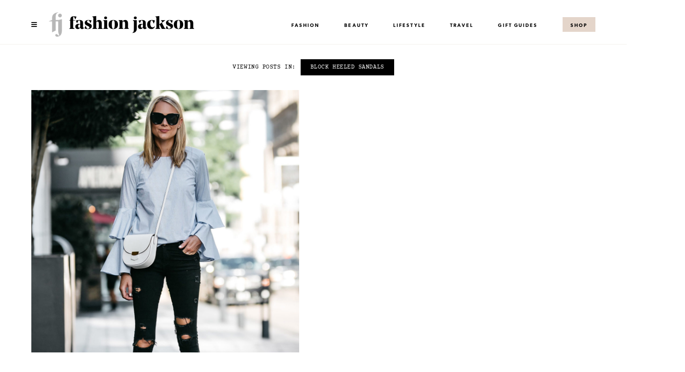

--- FILE ---
content_type: text/html; charset=UTF-8
request_url: https://fashionjackson.com/tag/block-heeled-sandals/
body_size: 17401
content:
<!DOCTYPE html>
<html lang="en-US">
<head>
<meta charset="UTF-8">
<meta name="viewport" content="width=device-width, initial-scale=1">
<link rel="profile" href="http://gmpg.org/xfn/11">
<link rel="pingback" href="https://fashionjackson.com/xmlrpc.php">
    
<link rel="stylesheet" href="https://use.typekit.net/yjl0eev.css">
    
<link rel="stylesheet" href="https://use.fontawesome.com/releases/v5.5.0/css/all.css" integrity="sha384-B4dIYHKNBt8Bc12p+WXckhzcICo0wtJAoU8YZTY5qE0Id1GSseTk6S+L3BlXeVIU" crossorigin="anonymous">

<meta name='robots' content='index, follow, max-image-preview:large, max-snippet:-1, max-video-preview:-1' />

	<!-- This site is optimized with the Yoast SEO plugin v20.9 - https://yoast.com/wordpress/plugins/seo/ -->
	<title>block heeled sandals Blogger -</title>
	<link rel="canonical" href="https://fashionjackson.com/tag/block-heeled-sandals/" />
	<meta property="og:locale" content="en_US" />
	<meta property="og:type" content="article" />
	<meta property="og:title" content="block heeled sandals Blogger -" />
	<meta property="og:url" content="https://fashionjackson.com/tag/block-heeled-sandals/" />
	<meta property="og:site_name" content="Fashion Jackson" />
	<script type="application/ld+json" class="yoast-schema-graph">{"@context":"https://schema.org","@graph":[{"@type":"CollectionPage","@id":"https://fashionjackson.com/tag/block-heeled-sandals/","url":"https://fashionjackson.com/tag/block-heeled-sandals/","name":"block heeled sandals Blogger -","isPartOf":{"@id":"https://fashionjackson.com/#website"},"primaryImageOfPage":{"@id":"https://fashionjackson.com/tag/block-heeled-sandals/#primaryimage"},"image":{"@id":"https://fashionjackson.com/tag/block-heeled-sandals/#primaryimage"},"thumbnailUrl":"https://fashionjackson.com/wp-content/uploads/2017/07/Fashion-Jackson-Nordstrom-Anniversary-Sale-Blue-Bell-Sleeve-Top-Black-Ripped-Skinny-Jeans-Outfit-White-Celine-Trotteur-Crossbody-Black-Heeled-Sandals-3.jpg","breadcrumb":{"@id":"https://fashionjackson.com/tag/block-heeled-sandals/#breadcrumb"},"inLanguage":"en-US"},{"@type":"ImageObject","inLanguage":"en-US","@id":"https://fashionjackson.com/tag/block-heeled-sandals/#primaryimage","url":"https://fashionjackson.com/wp-content/uploads/2017/07/Fashion-Jackson-Nordstrom-Anniversary-Sale-Blue-Bell-Sleeve-Top-Black-Ripped-Skinny-Jeans-Outfit-White-Celine-Trotteur-Crossbody-Black-Heeled-Sandals-3.jpg","contentUrl":"https://fashionjackson.com/wp-content/uploads/2017/07/Fashion-Jackson-Nordstrom-Anniversary-Sale-Blue-Bell-Sleeve-Top-Black-Ripped-Skinny-Jeans-Outfit-White-Celine-Trotteur-Crossbody-Black-Heeled-Sandals-3.jpg","width":1200,"height":1800,"caption":"Blonde Woman Wearing Nordstrom Blue Bell Sleeve Top Black Ripped Skinny Jeans Outfit Celine Trotteur White Crossbody Black Heeled Sandals Fashion Jackson Dallas Blogger Fashion Blogger Street Style"},{"@type":"BreadcrumbList","@id":"https://fashionjackson.com/tag/block-heeled-sandals/#breadcrumb","itemListElement":[{"@type":"ListItem","position":1,"name":"Home","item":"https://fashionjackson.com/"},{"@type":"ListItem","position":2,"name":"block heeled sandals"}]},{"@type":"WebSite","@id":"https://fashionjackson.com/#website","url":"https://fashionjackson.com/","name":"Fashion Jackson","description":"Everyday Effortless Style","potentialAction":[{"@type":"SearchAction","target":{"@type":"EntryPoint","urlTemplate":"https://fashionjackson.com/?s={search_term_string}"},"query-input":"required name=search_term_string"}],"inLanguage":"en-US"}]}</script>
	<!-- / Yoast SEO plugin. -->


<link rel='dns-prefetch' href='//static.klaviyo.com' />
<link rel='dns-prefetch' href='//cdnjs.cloudflare.com' />
<link rel="alternate" type="application/rss+xml" title="Fashion Jackson &raquo; Feed" href="https://fashionjackson.com/feed/" />
<link rel="alternate" type="application/rss+xml" title="Fashion Jackson &raquo; Comments Feed" href="https://fashionjackson.com/comments/feed/" />
<link rel="alternate" type="application/rss+xml" title="Fashion Jackson &raquo; block heeled sandals Tag Feed" href="https://fashionjackson.com/tag/block-heeled-sandals/feed/" />
		<!-- This site uses the Google Analytics by MonsterInsights plugin v8.16 - Using Analytics tracking - https://www.monsterinsights.com/ -->
							<script src="//www.googletagmanager.com/gtag/js?id=UA-42021053-1"  data-cfasync="false" data-wpfc-render="false" type="text/javascript" async></script>
			<script data-cfasync="false" data-wpfc-render="false" type="text/javascript">
				var mi_version = '8.16';
				var mi_track_user = true;
				var mi_no_track_reason = '';
				
								var disableStrs = [
															'ga-disable-UA-42021053-1',
									];

				/* Function to detect opted out users */
				function __gtagTrackerIsOptedOut() {
					for (var index = 0; index < disableStrs.length; index++) {
						if (document.cookie.indexOf(disableStrs[index] + '=true') > -1) {
							return true;
						}
					}

					return false;
				}

				/* Disable tracking if the opt-out cookie exists. */
				if (__gtagTrackerIsOptedOut()) {
					for (var index = 0; index < disableStrs.length; index++) {
						window[disableStrs[index]] = true;
					}
				}

				/* Opt-out function */
				function __gtagTrackerOptout() {
					for (var index = 0; index < disableStrs.length; index++) {
						document.cookie = disableStrs[index] + '=true; expires=Thu, 31 Dec 2099 23:59:59 UTC; path=/';
						window[disableStrs[index]] = true;
					}
				}

				if ('undefined' === typeof gaOptout) {
					function gaOptout() {
						__gtagTrackerOptout();
					}
				}
								window.dataLayer = window.dataLayer || [];

				window.MonsterInsightsDualTracker = {
					helpers: {},
					trackers: {},
				};
				if (mi_track_user) {
					function __gtagDataLayer() {
						dataLayer.push(arguments);
					}

					function __gtagTracker(type, name, parameters) {
						if (!parameters) {
							parameters = {};
						}

						if (parameters.send_to) {
							__gtagDataLayer.apply(null, arguments);
							return;
						}

						if (type === 'event') {
							
														parameters.send_to = monsterinsights_frontend.ua;
							__gtagDataLayer(type, name, parameters);
													} else {
							__gtagDataLayer.apply(null, arguments);
						}
					}

					__gtagTracker('js', new Date());
					__gtagTracker('set', {
						'developer_id.dZGIzZG': true,
											});
															__gtagTracker('config', 'UA-42021053-1', {"forceSSL":"true"} );
										window.gtag = __gtagTracker;										(function () {
						/* https://developers.google.com/analytics/devguides/collection/analyticsjs/ */
						/* ga and __gaTracker compatibility shim. */
						var noopfn = function () {
							return null;
						};
						var newtracker = function () {
							return new Tracker();
						};
						var Tracker = function () {
							return null;
						};
						var p = Tracker.prototype;
						p.get = noopfn;
						p.set = noopfn;
						p.send = function () {
							var args = Array.prototype.slice.call(arguments);
							args.unshift('send');
							__gaTracker.apply(null, args);
						};
						var __gaTracker = function () {
							var len = arguments.length;
							if (len === 0) {
								return;
							}
							var f = arguments[len - 1];
							if (typeof f !== 'object' || f === null || typeof f.hitCallback !== 'function') {
								if ('send' === arguments[0]) {
									var hitConverted, hitObject = false, action;
									if ('event' === arguments[1]) {
										if ('undefined' !== typeof arguments[3]) {
											hitObject = {
												'eventAction': arguments[3],
												'eventCategory': arguments[2],
												'eventLabel': arguments[4],
												'value': arguments[5] ? arguments[5] : 1,
											}
										}
									}
									if ('pageview' === arguments[1]) {
										if ('undefined' !== typeof arguments[2]) {
											hitObject = {
												'eventAction': 'page_view',
												'page_path': arguments[2],
											}
										}
									}
									if (typeof arguments[2] === 'object') {
										hitObject = arguments[2];
									}
									if (typeof arguments[5] === 'object') {
										Object.assign(hitObject, arguments[5]);
									}
									if ('undefined' !== typeof arguments[1].hitType) {
										hitObject = arguments[1];
										if ('pageview' === hitObject.hitType) {
											hitObject.eventAction = 'page_view';
										}
									}
									if (hitObject) {
										action = 'timing' === arguments[1].hitType ? 'timing_complete' : hitObject.eventAction;
										hitConverted = mapArgs(hitObject);
										__gtagTracker('event', action, hitConverted);
									}
								}
								return;
							}

							function mapArgs(args) {
								var arg, hit = {};
								var gaMap = {
									'eventCategory': 'event_category',
									'eventAction': 'event_action',
									'eventLabel': 'event_label',
									'eventValue': 'event_value',
									'nonInteraction': 'non_interaction',
									'timingCategory': 'event_category',
									'timingVar': 'name',
									'timingValue': 'value',
									'timingLabel': 'event_label',
									'page': 'page_path',
									'location': 'page_location',
									'title': 'page_title',
								};
								for (arg in args) {
																		if (!(!args.hasOwnProperty(arg) || !gaMap.hasOwnProperty(arg))) {
										hit[gaMap[arg]] = args[arg];
									} else {
										hit[arg] = args[arg];
									}
								}
								return hit;
							}

							try {
								f.hitCallback();
							} catch (ex) {
							}
						};
						__gaTracker.create = newtracker;
						__gaTracker.getByName = newtracker;
						__gaTracker.getAll = function () {
							return [];
						};
						__gaTracker.remove = noopfn;
						__gaTracker.loaded = true;
						window['__gaTracker'] = __gaTracker;
					})();
									} else {
										console.log("");
					(function () {
						function __gtagTracker() {
							return null;
						}

						window['__gtagTracker'] = __gtagTracker;
						window['gtag'] = __gtagTracker;
					})();
									}
			</script>
				<!-- / Google Analytics by MonsterInsights -->
		<style id='wp-img-auto-sizes-contain-inline-css' type='text/css'>
img:is([sizes=auto i],[sizes^="auto," i]){contain-intrinsic-size:3000px 1500px}
/*# sourceURL=wp-img-auto-sizes-contain-inline-css */
</style>
<style id='wp-emoji-styles-inline-css' type='text/css'>

	img.wp-smiley, img.emoji {
		display: inline !important;
		border: none !important;
		box-shadow: none !important;
		height: 1em !important;
		width: 1em !important;
		margin: 0 0.07em !important;
		vertical-align: -0.1em !important;
		background: none !important;
		padding: 0 !important;
	}
/*# sourceURL=wp-emoji-styles-inline-css */
</style>
<style id='wp-block-library-inline-css' type='text/css'>
:root{--wp-block-synced-color:#7a00df;--wp-block-synced-color--rgb:122,0,223;--wp-bound-block-color:var(--wp-block-synced-color);--wp-editor-canvas-background:#ddd;--wp-admin-theme-color:#007cba;--wp-admin-theme-color--rgb:0,124,186;--wp-admin-theme-color-darker-10:#006ba1;--wp-admin-theme-color-darker-10--rgb:0,107,160.5;--wp-admin-theme-color-darker-20:#005a87;--wp-admin-theme-color-darker-20--rgb:0,90,135;--wp-admin-border-width-focus:2px}@media (min-resolution:192dpi){:root{--wp-admin-border-width-focus:1.5px}}.wp-element-button{cursor:pointer}:root .has-very-light-gray-background-color{background-color:#eee}:root .has-very-dark-gray-background-color{background-color:#313131}:root .has-very-light-gray-color{color:#eee}:root .has-very-dark-gray-color{color:#313131}:root .has-vivid-green-cyan-to-vivid-cyan-blue-gradient-background{background:linear-gradient(135deg,#00d084,#0693e3)}:root .has-purple-crush-gradient-background{background:linear-gradient(135deg,#34e2e4,#4721fb 50%,#ab1dfe)}:root .has-hazy-dawn-gradient-background{background:linear-gradient(135deg,#faaca8,#dad0ec)}:root .has-subdued-olive-gradient-background{background:linear-gradient(135deg,#fafae1,#67a671)}:root .has-atomic-cream-gradient-background{background:linear-gradient(135deg,#fdd79a,#004a59)}:root .has-nightshade-gradient-background{background:linear-gradient(135deg,#330968,#31cdcf)}:root .has-midnight-gradient-background{background:linear-gradient(135deg,#020381,#2874fc)}:root{--wp--preset--font-size--normal:16px;--wp--preset--font-size--huge:42px}.has-regular-font-size{font-size:1em}.has-larger-font-size{font-size:2.625em}.has-normal-font-size{font-size:var(--wp--preset--font-size--normal)}.has-huge-font-size{font-size:var(--wp--preset--font-size--huge)}.has-text-align-center{text-align:center}.has-text-align-left{text-align:left}.has-text-align-right{text-align:right}.has-fit-text{white-space:nowrap!important}#end-resizable-editor-section{display:none}.aligncenter{clear:both}.items-justified-left{justify-content:flex-start}.items-justified-center{justify-content:center}.items-justified-right{justify-content:flex-end}.items-justified-space-between{justify-content:space-between}.screen-reader-text{border:0;clip-path:inset(50%);height:1px;margin:-1px;overflow:hidden;padding:0;position:absolute;width:1px;word-wrap:normal!important}.screen-reader-text:focus{background-color:#ddd;clip-path:none;color:#444;display:block;font-size:1em;height:auto;left:5px;line-height:normal;padding:15px 23px 14px;text-decoration:none;top:5px;width:auto;z-index:100000}html :where(.has-border-color){border-style:solid}html :where([style*=border-top-color]){border-top-style:solid}html :where([style*=border-right-color]){border-right-style:solid}html :where([style*=border-bottom-color]){border-bottom-style:solid}html :where([style*=border-left-color]){border-left-style:solid}html :where([style*=border-width]){border-style:solid}html :where([style*=border-top-width]){border-top-style:solid}html :where([style*=border-right-width]){border-right-style:solid}html :where([style*=border-bottom-width]){border-bottom-style:solid}html :where([style*=border-left-width]){border-left-style:solid}html :where(img[class*=wp-image-]){height:auto;max-width:100%}:where(figure){margin:0 0 1em}html :where(.is-position-sticky){--wp-admin--admin-bar--position-offset:var(--wp-admin--admin-bar--height,0px)}@media screen and (max-width:600px){html :where(.is-position-sticky){--wp-admin--admin-bar--position-offset:0px}}

/*# sourceURL=wp-block-library-inline-css */
</style><style id='global-styles-inline-css' type='text/css'>
:root{--wp--preset--aspect-ratio--square: 1;--wp--preset--aspect-ratio--4-3: 4/3;--wp--preset--aspect-ratio--3-4: 3/4;--wp--preset--aspect-ratio--3-2: 3/2;--wp--preset--aspect-ratio--2-3: 2/3;--wp--preset--aspect-ratio--16-9: 16/9;--wp--preset--aspect-ratio--9-16: 9/16;--wp--preset--color--black: #000000;--wp--preset--color--cyan-bluish-gray: #abb8c3;--wp--preset--color--white: #ffffff;--wp--preset--color--pale-pink: #f78da7;--wp--preset--color--vivid-red: #cf2e2e;--wp--preset--color--luminous-vivid-orange: #ff6900;--wp--preset--color--luminous-vivid-amber: #fcb900;--wp--preset--color--light-green-cyan: #7bdcb5;--wp--preset--color--vivid-green-cyan: #00d084;--wp--preset--color--pale-cyan-blue: #8ed1fc;--wp--preset--color--vivid-cyan-blue: #0693e3;--wp--preset--color--vivid-purple: #9b51e0;--wp--preset--gradient--vivid-cyan-blue-to-vivid-purple: linear-gradient(135deg,rgb(6,147,227) 0%,rgb(155,81,224) 100%);--wp--preset--gradient--light-green-cyan-to-vivid-green-cyan: linear-gradient(135deg,rgb(122,220,180) 0%,rgb(0,208,130) 100%);--wp--preset--gradient--luminous-vivid-amber-to-luminous-vivid-orange: linear-gradient(135deg,rgb(252,185,0) 0%,rgb(255,105,0) 100%);--wp--preset--gradient--luminous-vivid-orange-to-vivid-red: linear-gradient(135deg,rgb(255,105,0) 0%,rgb(207,46,46) 100%);--wp--preset--gradient--very-light-gray-to-cyan-bluish-gray: linear-gradient(135deg,rgb(238,238,238) 0%,rgb(169,184,195) 100%);--wp--preset--gradient--cool-to-warm-spectrum: linear-gradient(135deg,rgb(74,234,220) 0%,rgb(151,120,209) 20%,rgb(207,42,186) 40%,rgb(238,44,130) 60%,rgb(251,105,98) 80%,rgb(254,248,76) 100%);--wp--preset--gradient--blush-light-purple: linear-gradient(135deg,rgb(255,206,236) 0%,rgb(152,150,240) 100%);--wp--preset--gradient--blush-bordeaux: linear-gradient(135deg,rgb(254,205,165) 0%,rgb(254,45,45) 50%,rgb(107,0,62) 100%);--wp--preset--gradient--luminous-dusk: linear-gradient(135deg,rgb(255,203,112) 0%,rgb(199,81,192) 50%,rgb(65,88,208) 100%);--wp--preset--gradient--pale-ocean: linear-gradient(135deg,rgb(255,245,203) 0%,rgb(182,227,212) 50%,rgb(51,167,181) 100%);--wp--preset--gradient--electric-grass: linear-gradient(135deg,rgb(202,248,128) 0%,rgb(113,206,126) 100%);--wp--preset--gradient--midnight: linear-gradient(135deg,rgb(2,3,129) 0%,rgb(40,116,252) 100%);--wp--preset--font-size--small: 13px;--wp--preset--font-size--medium: 20px;--wp--preset--font-size--large: 36px;--wp--preset--font-size--x-large: 42px;--wp--preset--spacing--20: 0.44rem;--wp--preset--spacing--30: 0.67rem;--wp--preset--spacing--40: 1rem;--wp--preset--spacing--50: 1.5rem;--wp--preset--spacing--60: 2.25rem;--wp--preset--spacing--70: 3.38rem;--wp--preset--spacing--80: 5.06rem;--wp--preset--shadow--natural: 6px 6px 9px rgba(0, 0, 0, 0.2);--wp--preset--shadow--deep: 12px 12px 50px rgba(0, 0, 0, 0.4);--wp--preset--shadow--sharp: 6px 6px 0px rgba(0, 0, 0, 0.2);--wp--preset--shadow--outlined: 6px 6px 0px -3px rgb(255, 255, 255), 6px 6px rgb(0, 0, 0);--wp--preset--shadow--crisp: 6px 6px 0px rgb(0, 0, 0);}:where(.is-layout-flex){gap: 0.5em;}:where(.is-layout-grid){gap: 0.5em;}body .is-layout-flex{display: flex;}.is-layout-flex{flex-wrap: wrap;align-items: center;}.is-layout-flex > :is(*, div){margin: 0;}body .is-layout-grid{display: grid;}.is-layout-grid > :is(*, div){margin: 0;}:where(.wp-block-columns.is-layout-flex){gap: 2em;}:where(.wp-block-columns.is-layout-grid){gap: 2em;}:where(.wp-block-post-template.is-layout-flex){gap: 1.25em;}:where(.wp-block-post-template.is-layout-grid){gap: 1.25em;}.has-black-color{color: var(--wp--preset--color--black) !important;}.has-cyan-bluish-gray-color{color: var(--wp--preset--color--cyan-bluish-gray) !important;}.has-white-color{color: var(--wp--preset--color--white) !important;}.has-pale-pink-color{color: var(--wp--preset--color--pale-pink) !important;}.has-vivid-red-color{color: var(--wp--preset--color--vivid-red) !important;}.has-luminous-vivid-orange-color{color: var(--wp--preset--color--luminous-vivid-orange) !important;}.has-luminous-vivid-amber-color{color: var(--wp--preset--color--luminous-vivid-amber) !important;}.has-light-green-cyan-color{color: var(--wp--preset--color--light-green-cyan) !important;}.has-vivid-green-cyan-color{color: var(--wp--preset--color--vivid-green-cyan) !important;}.has-pale-cyan-blue-color{color: var(--wp--preset--color--pale-cyan-blue) !important;}.has-vivid-cyan-blue-color{color: var(--wp--preset--color--vivid-cyan-blue) !important;}.has-vivid-purple-color{color: var(--wp--preset--color--vivid-purple) !important;}.has-black-background-color{background-color: var(--wp--preset--color--black) !important;}.has-cyan-bluish-gray-background-color{background-color: var(--wp--preset--color--cyan-bluish-gray) !important;}.has-white-background-color{background-color: var(--wp--preset--color--white) !important;}.has-pale-pink-background-color{background-color: var(--wp--preset--color--pale-pink) !important;}.has-vivid-red-background-color{background-color: var(--wp--preset--color--vivid-red) !important;}.has-luminous-vivid-orange-background-color{background-color: var(--wp--preset--color--luminous-vivid-orange) !important;}.has-luminous-vivid-amber-background-color{background-color: var(--wp--preset--color--luminous-vivid-amber) !important;}.has-light-green-cyan-background-color{background-color: var(--wp--preset--color--light-green-cyan) !important;}.has-vivid-green-cyan-background-color{background-color: var(--wp--preset--color--vivid-green-cyan) !important;}.has-pale-cyan-blue-background-color{background-color: var(--wp--preset--color--pale-cyan-blue) !important;}.has-vivid-cyan-blue-background-color{background-color: var(--wp--preset--color--vivid-cyan-blue) !important;}.has-vivid-purple-background-color{background-color: var(--wp--preset--color--vivid-purple) !important;}.has-black-border-color{border-color: var(--wp--preset--color--black) !important;}.has-cyan-bluish-gray-border-color{border-color: var(--wp--preset--color--cyan-bluish-gray) !important;}.has-white-border-color{border-color: var(--wp--preset--color--white) !important;}.has-pale-pink-border-color{border-color: var(--wp--preset--color--pale-pink) !important;}.has-vivid-red-border-color{border-color: var(--wp--preset--color--vivid-red) !important;}.has-luminous-vivid-orange-border-color{border-color: var(--wp--preset--color--luminous-vivid-orange) !important;}.has-luminous-vivid-amber-border-color{border-color: var(--wp--preset--color--luminous-vivid-amber) !important;}.has-light-green-cyan-border-color{border-color: var(--wp--preset--color--light-green-cyan) !important;}.has-vivid-green-cyan-border-color{border-color: var(--wp--preset--color--vivid-green-cyan) !important;}.has-pale-cyan-blue-border-color{border-color: var(--wp--preset--color--pale-cyan-blue) !important;}.has-vivid-cyan-blue-border-color{border-color: var(--wp--preset--color--vivid-cyan-blue) !important;}.has-vivid-purple-border-color{border-color: var(--wp--preset--color--vivid-purple) !important;}.has-vivid-cyan-blue-to-vivid-purple-gradient-background{background: var(--wp--preset--gradient--vivid-cyan-blue-to-vivid-purple) !important;}.has-light-green-cyan-to-vivid-green-cyan-gradient-background{background: var(--wp--preset--gradient--light-green-cyan-to-vivid-green-cyan) !important;}.has-luminous-vivid-amber-to-luminous-vivid-orange-gradient-background{background: var(--wp--preset--gradient--luminous-vivid-amber-to-luminous-vivid-orange) !important;}.has-luminous-vivid-orange-to-vivid-red-gradient-background{background: var(--wp--preset--gradient--luminous-vivid-orange-to-vivid-red) !important;}.has-very-light-gray-to-cyan-bluish-gray-gradient-background{background: var(--wp--preset--gradient--very-light-gray-to-cyan-bluish-gray) !important;}.has-cool-to-warm-spectrum-gradient-background{background: var(--wp--preset--gradient--cool-to-warm-spectrum) !important;}.has-blush-light-purple-gradient-background{background: var(--wp--preset--gradient--blush-light-purple) !important;}.has-blush-bordeaux-gradient-background{background: var(--wp--preset--gradient--blush-bordeaux) !important;}.has-luminous-dusk-gradient-background{background: var(--wp--preset--gradient--luminous-dusk) !important;}.has-pale-ocean-gradient-background{background: var(--wp--preset--gradient--pale-ocean) !important;}.has-electric-grass-gradient-background{background: var(--wp--preset--gradient--electric-grass) !important;}.has-midnight-gradient-background{background: var(--wp--preset--gradient--midnight) !important;}.has-small-font-size{font-size: var(--wp--preset--font-size--small) !important;}.has-medium-font-size{font-size: var(--wp--preset--font-size--medium) !important;}.has-large-font-size{font-size: var(--wp--preset--font-size--large) !important;}.has-x-large-font-size{font-size: var(--wp--preset--font-size--x-large) !important;}
/*# sourceURL=global-styles-inline-css */
</style>

<style id='classic-theme-styles-inline-css' type='text/css'>
/*! This file is auto-generated */
.wp-block-button__link{color:#fff;background-color:#32373c;border-radius:9999px;box-shadow:none;text-decoration:none;padding:calc(.667em + 2px) calc(1.333em + 2px);font-size:1.125em}.wp-block-file__button{background:#32373c;color:#fff;text-decoration:none}
/*# sourceURL=/wp-includes/css/classic-themes.min.css */
</style>
<link rel='stylesheet' id='em-ig-explore-css' href='https://fashionjackson.com/wp-content/plugins/em-ig-explore/public/css/em-ig-explore-public.css?ver=1.0.0' type='text/css' media='all' />
<link rel='stylesheet' id='megamenu-css' href='https://fashionjackson.com/wp-content/uploads/maxmegamenu/style.css?ver=65e1bf' type='text/css' media='all' />
<link rel='stylesheet' id='dashicons-css' href='https://fashionjackson.com/wp-includes/css/dashicons.min.css?ver=6.9' type='text/css' media='all' />
<link rel='stylesheet' id='fashionjackson-style-css' href='https://fashionjackson.com/wp-content/themes/fashionjackson/style.css?ver=1687816739' type='text/css' media='all' />
<link rel='stylesheet' id='em-pop-css' href='https://fashionjackson.com/wp-content/plugins/em-pop/public/css/em-pop-public.css?ver=1.0.1' type='text/css' media='all' />
<script type="text/javascript" src="https://fashionjackson.com/wp-content/plugins/google-analytics-for-wordpress/assets/js/frontend-gtag.min.js?ver=8.16" id="monsterinsights-frontend-script-js"></script>
<script data-cfasync="false" data-wpfc-render="false" type="text/javascript" id='monsterinsights-frontend-script-js-extra'>/* <![CDATA[ */
var monsterinsights_frontend = {"js_events_tracking":"true","download_extensions":"doc,pdf,ppt,zip,xls,docx,pptx,xlsx","inbound_paths":"[]","home_url":"https:\/\/fashionjackson.com","hash_tracking":"false","ua":"UA-42021053-1","v4_id":""};/* ]]> */
</script>
<script type="text/javascript" src="https://fashionjackson.com/wp-includes/js/jquery/jquery.min.js?ver=3.7.1" id="jquery-core-js"></script>
<script type="text/javascript" src="https://fashionjackson.com/wp-includes/js/jquery/jquery-migrate.min.js?ver=3.4.1" id="jquery-migrate-js"></script>
<script type="text/javascript" src="https://fashionjackson.com/wp-content/plugins/em-ig-explore/public/js/em-ig-explore-public.js?ver=1.0.0" id="em-ig-explore-js"></script>
<link rel="https://api.w.org/" href="https://fashionjackson.com/wp-json/" /><link rel="alternate" title="JSON" type="application/json" href="https://fashionjackson.com/wp-json/wp/v2/tags/1586" /><link rel="EditURI" type="application/rsd+xml" title="RSD" href="https://fashionjackson.com/xmlrpc.php?rsd" />
<meta name="generator" content="WordPress 6.9" />

		<script>
		(function(h,o,t,j,a,r){
			h.hj=h.hj||function(){(h.hj.q=h.hj.q||[]).push(arguments)};
			h._hjSettings={hjid:1205355,hjsv:5};
			a=o.getElementsByTagName('head')[0];
			r=o.createElement('script');r.async=1;
			r.src=t+h._hjSettings.hjid+j+h._hjSettings.hjsv;
			a.appendChild(r);
		})(window,document,'//static.hotjar.com/c/hotjar-','.js?sv=');
		</script>
		<!-- There is no amphtml version available for this URL. -->
<style type="text/css">
	#em-popup-overlay {
		background-color: rgba(255, 255, 255, .5);
	}
	
	#em-popup-container {
		background-color: #000000;
		color: #ffffff;
				background-size: cover;
		background-repeat: no-repeat;
		background-position: center;
	}
	
		
	#em-popup .em-popup-form-code label {
		color: #ffffff;
	}
	
	#em-popup .em-popup-form-code input:not([type="submit"]) {
		background-color: #ffffff;
		border-color: #ffffff;
	}
	
	#em-popup .em-popup-form-code input[type="submit"],
	#em-popup .em-popup-form-code button {
		background-color: #f3e1d9;
		border-color: #f3e1d9;
		color: #000000;
	}
	
	#em-popup .em-popup-form-code input[type="submit"]:hover,
	#em-popup .em-popup-form-code button:hover {
		background-color: #f3e1d9;
		border-color: #f3e1d9;
		color: #000000;
	}

</style><link rel="icon" href="https://fashionjackson.com/wp-content/uploads/2020/01/cropped-box-icon-black@4x-1-32x32.png" sizes="32x32" />
<link rel="icon" href="https://fashionjackson.com/wp-content/uploads/2020/01/cropped-box-icon-black@4x-1-192x192.png" sizes="192x192" />
<link rel="apple-touch-icon" href="https://fashionjackson.com/wp-content/uploads/2020/01/cropped-box-icon-black@4x-1-180x180.png" />
<meta name="msapplication-TileImage" content="https://fashionjackson.com/wp-content/uploads/2020/01/cropped-box-icon-black@4x-1-270x270.png" />
<style type="text/css">/** Mega Menu CSS: fs **/</style>
</head>

<body class="archive tag tag-block-heeled-sandals tag-1586 wp-theme-fashionjackson fashion-jackson mega-menu-primary">
<div id="page" class="site">
	<a class="skip-link screen-reader-text" href="#content">Skip to content</a>

	<header id="masthead" class="site-header" role="banner">
        <div class="flex wrap">
            <div id="site-branding">
                <a href="#" id="hamburger" class="menu-open fas fa-bars"></a>
                <h1 class="site-title">
                    <a href="https://fashionjackson.com/" rel="home"><span>Fashion Jackson</span></a>
                </h1>
            </div><!-- #site-branding -->

            <nav id="site-navigation" class="main-navigation" role="navigation">
                <div id="mega-menu-wrap-primary" class="mega-menu-wrap"><div class="mega-menu-toggle"><div class="mega-toggle-blocks-left"></div><div class="mega-toggle-blocks-center"></div><div class="mega-toggle-blocks-right"><div class='mega-toggle-block mega-menu-toggle-block mega-toggle-block-1' id='mega-toggle-block-1' tabindex='0'><span class='mega-toggle-label' role='button' aria-expanded='false'><span class='mega-toggle-label-closed'>MENU</span><span class='mega-toggle-label-open'>MENU</span></span></div></div></div><ul id="mega-menu-primary" class="mega-menu max-mega-menu mega-menu-horizontal mega-no-js" data-event="hover_intent" data-effect="fade_up" data-effect-speed="200" data-effect-mobile="disabled" data-effect-speed-mobile="0" data-panel-width=".wrap" data-mobile-force-width="false" data-second-click="close" data-document-click="collapse" data-vertical-behaviour="standard" data-breakpoint="600" data-unbind="true" data-mobile-state="collapse_all" data-hover-intent-timeout="300" data-hover-intent-interval="100"><li class='mega-menu-item mega-menu-item-type-taxonomy mega-menu-item-object-category mega-menu-item-has-children mega-menu-megamenu mega-align-bottom-left mega-menu-grid mega-menu-item-26596' id='mega-menu-item-26596'><a class="mega-menu-link" href="https://fashionjackson.com/category/outfits/" aria-haspopup="true" aria-expanded="false" tabindex="0">Fashion<span class="mega-indicator"></span></a>
<ul class="mega-sub-menu">
<li class='mega-menu-row' id='mega-menu-26596-0'>
	<ul class="mega-sub-menu">
<li class='mega-menu-column mega-menu-columns-9-of-12' id='mega-menu-26596-0-0'>
		<ul class="mega-sub-menu">
<li class='mega-menu-item mega-menu-item-type-widget rpwe_widget recent-posts-extended mega-menu-item-rpwe_widget-2' id='mega-menu-item-rpwe_widget-2'><div  class="rpwe-block"><ul class="rpwe-ul"><li class="rpwe-li rpwe-clearfix"><a class="rpwe-img" href="https://fashionjackson.com/how-to-wear-neutrals-for-winter/" target="_self"><img class="rpwe-aligncenter rpwe-thumb" src="https://fashionjackson.com/wp-content/uploads/2016/01/Featured-Image-460x600.jpg" alt="Copy This Neutral Winter Outfit to Stay Warm and Chic" height="600" width="460" loading="lazy" decoding="async"></a><h3 class="rpwe-title"><a href="https://fashionjackson.com/how-to-wear-neutrals-for-winter/" target="_self">Copy This Neutral Winter Outfit to Stay Warm and Chic</a></h3></li><li class="rpwe-li rpwe-clearfix"><a class="rpwe-img" href="https://fashionjackson.com/fall-capsule-wardrobe/" target="_self"><img class="rpwe-aligncenter rpwe-thumb" src="https://fashionjackson.com/wp-content/uploads/2022/09/FJ-Blog-Featured-Image-w-Title-460x600.png" alt="Your Ultimate Fall Capsule Wardrobe 2025: What to Wear This Season" height="600" width="460" loading="lazy" decoding="async"></a><h3 class="rpwe-title"><a href="https://fashionjackson.com/fall-capsule-wardrobe/" target="_self">Your Ultimate Fall Capsule Wardrobe 2025: What to Wear This Season</a></h3></li><li class="rpwe-li rpwe-clearfix"><a class="rpwe-img" href="https://fashionjackson.com/what-to-buy-during-the-shopbop-sale/" target="_self"><img class="rpwe-aligncenter rpwe-thumb" src="https://fashionjackson.com/wp-content/uploads/2024/09/IMG_8034_VSCO-3-scaled-460x600.jpg" alt="What to Buy During the Shopbop Style Event" height="600" width="460" loading="lazy" decoding="async"></a><h3 class="rpwe-title"><a href="https://fashionjackson.com/what-to-buy-during-the-shopbop-sale/" target="_self">What to Buy During the Shopbop Style Event</a></h3></li></ul></div><!-- Generated by http://wordpress.org/plugins/recent-posts-widget-extended/ --></li>		</ul>
</li><li class='mega-menu-column mega-menu-columns-3-of-12' id='mega-menu-26596-0-1'>
		<ul class="mega-sub-menu">
<li class='mega-menu-item mega-menu-item-type-taxonomy mega-menu-item-object-category mega-menu-item-26610' id='mega-menu-item-26610'><a class="mega-menu-link" href="https://fashionjackson.com/category/outfits/">browse by:</a></li><li class='mega-menu-item mega-menu-item-type-post_type mega-menu-item-object-post mega-menu-item-59373' id='mega-menu-item-59373'><a class="mega-menu-link" href="https://fashionjackson.com/fall-capsule-wardrobe/">Fall Capsule</a></li><li class='mega-menu-item mega-menu-item-type-taxonomy mega-menu-item-object-category mega-menu-item-26601' id='mega-menu-item-26601'><a class="mega-menu-link" href="https://fashionjackson.com/category/outfits/">Outfits</a></li><li class='mega-menu-item mega-menu-item-type-taxonomy mega-menu-item-object-category mega-menu-item-50983' id='mega-menu-item-50983'><a class="mega-menu-link" href="https://fashionjackson.com/category/amazon/">Amazon Hauls</a></li><li class='mega-menu-item mega-menu-item-type-taxonomy mega-menu-item-object-category mega-menu-item-26611' id='mega-menu-item-26611'><a class="mega-menu-link" href="https://fashionjackson.com/category/outfits/">All Fashion Posts</a></li>		</ul>
</li>	</ul>
</li><li class='mega-menu-row' id='mega-menu-26596-1'>
	<ul class="mega-sub-menu">
<li class='mega-menu-column mega-menu-columns-3-of-12' id='mega-menu-26596-1-0'></li>	</ul>
</li></ul>
</li><li class='mega-menu-item mega-menu-item-type-taxonomy mega-menu-item-object-category mega-menu-item-has-children mega-menu-megamenu mega-align-bottom-left mega-menu-grid mega-menu-item-26597' id='mega-menu-item-26597'><a class="mega-menu-link" href="https://fashionjackson.com/category/beauty/" aria-haspopup="true" aria-expanded="false" tabindex="0">Beauty<span class="mega-indicator"></span></a>
<ul class="mega-sub-menu">
<li class='mega-menu-row' id='mega-menu-26597-0'>
	<ul class="mega-sub-menu">
<li class='mega-menu-column mega-menu-columns-9-of-12' id='mega-menu-26597-0-0'>
		<ul class="mega-sub-menu">
<li class='mega-menu-item mega-menu-item-type-widget rpwe_widget recent-posts-extended mega-menu-item-rpwe_widget-5' id='mega-menu-item-rpwe_widget-5'><div  class="rpwe-block"><ul class="rpwe-ul"><li class="rpwe-li rpwe-clearfix"><a class="rpwe-img" href="https://fashionjackson.com/beauty-gift-ideas-for-women/" target="_self"><img class="rpwe-aligncenter rpwe-thumb" src="https://fashionjackson.com/wp-content/uploads/2025/12/Featured-Image-460x600.png" alt="The Best Beauty Gifts to Give This Season: Ideas for Every Budget" height="600" width="460" loading="lazy" decoding="async"></a><h3 class="rpwe-title"><a href="https://fashionjackson.com/beauty-gift-ideas-for-women/" target="_self">The Best Beauty Gifts to Give This Season: Ideas for Every Budget</a></h3></li><li class="rpwe-li rpwe-clearfix"><a class="rpwe-img" href="https://fashionjackson.com/sephora-holiday-sale/" target="_self"><img class="rpwe-aligncenter rpwe-thumb" src="https://fashionjackson.com/wp-content/uploads/2024/11/Featured-Image-1-460x600.jpg" alt="What to Buy During the Sephora Savings Event" height="600" width="460" loading="lazy" decoding="async"></a><h3 class="rpwe-title"><a href="https://fashionjackson.com/sephora-holiday-sale/" target="_self">What to Buy During the Sephora Savings Event</a></h3></li><li class="rpwe-li rpwe-clearfix"><a class="rpwe-img" href="https://fashionjackson.com/best-perfumes-for-women/" target="_self"><img class="rpwe-aligncenter rpwe-thumb" src="https://fashionjackson.com/wp-content/uploads/2024/07/Featured-Image-Fragrances-460x600.jpg" alt="7 Luxurious Fragrances I Can’t Stop Wearing" height="600" width="460" loading="lazy" decoding="async"></a><h3 class="rpwe-title"><a href="https://fashionjackson.com/best-perfumes-for-women/" target="_self">7 Luxurious Fragrances I Can’t Stop Wearing</a></h3></li></ul></div><!-- Generated by http://wordpress.org/plugins/recent-posts-widget-extended/ --></li>		</ul>
</li><li class='mega-menu-column mega-menu-columns-3-of-12' id='mega-menu-26597-0-1'>
		<ul class="mega-sub-menu">
<li class='mega-menu-item mega-menu-item-type-taxonomy mega-menu-item-object-category mega-menu-item-26623' id='mega-menu-item-26623'><a class="mega-menu-link" href="https://fashionjackson.com/category/beauty/">browse by:</a></li><li class='mega-menu-item mega-menu-item-type-taxonomy mega-menu-item-object-category mega-menu-item-26624' id='mega-menu-item-26624'><a class="mega-menu-link" href="https://fashionjackson.com/category/beauty/hair/">hair</a></li><li class='mega-menu-item mega-menu-item-type-taxonomy mega-menu-item-object-category mega-menu-item-26625' id='mega-menu-item-26625'><a class="mega-menu-link" href="https://fashionjackson.com/category/beauty/makeup/">makeup</a></li><li class='mega-menu-item mega-menu-item-type-taxonomy mega-menu-item-object-category mega-menu-item-26626' id='mega-menu-item-26626'><a class="mega-menu-link" href="https://fashionjackson.com/category/beauty/skincare/">skincare</a></li><li class='mega-menu-item mega-menu-item-type-taxonomy mega-menu-item-object-category mega-menu-item-26628' id='mega-menu-item-26628'><a class="mega-menu-link" href="https://fashionjackson.com/category/beauty/">All Beauty Posts</a></li>		</ul>
</li>	</ul>
</li></ul>
</li><li class='mega-menu-item mega-menu-item-type-taxonomy mega-menu-item-object-category mega-menu-item-has-children mega-menu-megamenu mega-align-bottom-left mega-menu-grid mega-menu-item-50629' id='mega-menu-item-50629'><a class="mega-menu-link" href="https://fashionjackson.com/category/lifestyle/" aria-haspopup="true" aria-expanded="false" tabindex="0">LIFESTYLE<span class="mega-indicator"></span></a>
<ul class="mega-sub-menu">
<li class='mega-menu-row' id='mega-menu-50629-0'>
	<ul class="mega-sub-menu">
<li class='mega-menu-column mega-menu-columns-9-of-12' id='mega-menu-50629-0-0'>
		<ul class="mega-sub-menu">
<li class='mega-menu-item mega-menu-item-type-widget rpwe_widget recent-posts-extended mega-menu-item-rpwe_widget-9' id='mega-menu-item-rpwe_widget-9'><style>.rpwe-block ul{
list-style: none !important;
margin-left: 0 !important;
padding-left: 0 !important;
}

.rpwe-block li{
border-bottom: 1px solid #eee;
margin-bottom: 10px;
padding-bottom: 10px;
list-style-type: none;
}

.rpwe-block a{
display: inline !important;
text-decoration: none;
}

.rpwe-block h3{
background: none !important;
clear: none;
margin-bottom: 0 !important;
margin-top: 0 !important;
font-weight: 400;
font-size: 12px !important;
line-height: 1.5em;
}

.rpwe-thumb{
border: 1px solid #eee !important;
box-shadow: none !important;
margin: 2px 10px 2px 0;
padding: 3px !important;
}

.rpwe-summary{
font-size: 12px;
}

.rpwe-time{
color: #bbb;
font-size: 11px;
}

.rpwe-comment{
color: #bbb;
font-size: 11px;
padding-left: 5px;
}

.rpwe-alignleft{
display: inline;
float: left;
}

.rpwe-alignright{
display: inline;
float: right;
}

.rpwe-aligncenter{
display: block;
margin-left: auto;
margin-right: auto;
}

.rpwe-clearfix:before,
.rpwe-clearfix:after{
content: &quot;&quot;;
display: table !important;
}

.rpwe-clearfix:after{
clear: both;
}

.rpwe-clearfix{
zoom: 1;
}
</style><div  class="rpwe-block"><ul class="rpwe-ul"><li class="rpwe-li rpwe-clearfix"><a class="rpwe-img" href="https://fashionjackson.com/gifts-for-him/" target="_self"><img class="rpwe-aligncenter rpwe-thumb" src="https://fashionjackson.com/wp-content/uploads/2016/11/gifts-for-men-460x600.jpg" alt="The Best Father&#8217;s Day Gift Ideas" height="600" width="460" loading="lazy" decoding="async"></a><h3 class="rpwe-title"><a href="https://fashionjackson.com/gifts-for-him/" target="_self">The Best Father&#8217;s Day Gift Ideas</a></h3></li><li class="rpwe-li rpwe-clearfix"><a class="rpwe-img" href="https://fashionjackson.com/memorial-day-sales-round-up/" target="_self"><img class="rpwe-aligncenter rpwe-thumb" src="https://fashionjackson.com/wp-content/uploads/2022/05/memorial-day-weekend-2023-460x600.jpg" alt="The Memorial Day Weekend Sales You Don&#8217;t Want to Miss" height="600" width="460" loading="lazy" decoding="async"></a><h3 class="rpwe-title"><a href="https://fashionjackson.com/memorial-day-sales-round-up/" target="_self">The Memorial Day Weekend Sales You Don&#8217;t Want to Miss</a></h3></li><li class="rpwe-li rpwe-clearfix"><a class="rpwe-img" href="https://fashionjackson.com/mothers-day-gifts/" target="_self"><img class="rpwe-aligncenter rpwe-thumb" src="https://fashionjackson.com/wp-content/uploads/2025/05/FJ-Blog-Featured-Image-w-Title-460x600.png" alt="The Best Mother&#8217;s Day Gift Ideas" height="600" width="460" loading="lazy" decoding="async"></a><h3 class="rpwe-title"><a href="https://fashionjackson.com/mothers-day-gifts/" target="_self">The Best Mother&#8217;s Day Gift Ideas</a></h3></li></ul></div><!-- Generated by http://wordpress.org/plugins/recent-posts-widget-extended/ --></li>		</ul>
</li><li class='mega-menu-column mega-menu-columns-3-of-12' id='mega-menu-50629-0-1'>
		<ul class="mega-sub-menu">
<li class='mega-menu-item mega-menu-item-type-taxonomy mega-menu-item-object-category mega-menu-item-50630' id='mega-menu-item-50630'><a class="mega-menu-link" href="https://fashionjackson.com/category/lifestyle/">browse by:</a></li><li class='mega-menu-item mega-menu-item-type-taxonomy mega-menu-item-object-category mega-menu-item-50631' id='mega-menu-item-50631'><a class="mega-menu-link" href="https://fashionjackson.com/category/everyday-fj/">EVERYDAY FJ</a></li><li class='mega-menu-item mega-menu-item-type-taxonomy mega-menu-item-object-category mega-menu-item-50632' id='mega-menu-item-50632'><a class="mega-menu-link" href="https://fashionjackson.com/category/fitness/">FITNESS</a></li><li class='mega-menu-item mega-menu-item-type-taxonomy mega-menu-item-object-category mega-menu-item-50633' id='mega-menu-item-50633'><a class="mega-menu-link" href="https://fashionjackson.com/category/home/">HOME</a></li><li class='mega-menu-item mega-menu-item-type-taxonomy mega-menu-item-object-category mega-menu-item-50635' id='mega-menu-item-50635'><a class="mega-menu-link" href="https://fashionjackson.com/category/wedding/">Wedding</a></li><li class='mega-menu-item mega-menu-item-type-post_type mega-menu-item-object-page mega-menu-item-70087' id='mega-menu-item-70087'><a class="mega-menu-link" href="https://fashionjackson.com/?page_id=69897">The Weekend List</a></li><li class='mega-menu-item mega-menu-item-type-taxonomy mega-menu-item-object-category mega-menu-item-50634' id='mega-menu-item-50634'><a class="mega-menu-link" href="https://fashionjackson.com/category/lifestyle/">All Lifestyle Posts</a></li>		</ul>
</li>	</ul>
</li></ul>
</li><li class='mega-menu-item mega-menu-item-type-taxonomy mega-menu-item-object-category mega-menu-item-has-children mega-menu-megamenu mega-align-bottom-left mega-menu-grid mega-menu-item-64859' id='mega-menu-item-64859'><a class="mega-menu-link" href="https://fashionjackson.com/category/travel/" aria-haspopup="true" aria-expanded="false" tabindex="0">TRAVEL<span class="mega-indicator"></span></a>
<ul class="mega-sub-menu">
<li class='mega-menu-row' id='mega-menu-64859-0'>
	<ul class="mega-sub-menu">
<li class='mega-menu-column mega-menu-columns-9-of-12' id='mega-menu-64859-0-0'>
		<ul class="mega-sub-menu">
<li class='mega-menu-item mega-menu-item-type-widget rpwe_widget recent-posts-extended mega-menu-item-rpwe_widget-12' id='mega-menu-item-rpwe_widget-12'><style>.rpwe-block ul{
list-style: none !important;
margin-left: 0 !important;
padding-left: 0 !important;
}

.rpwe-block li{
border-bottom: 1px solid #eee;
margin-bottom: 10px;
padding-bottom: 10px;
list-style-type: none;
}

.rpwe-block a{
display: inline !important;
text-decoration: none;
}

.rpwe-block h3{
background: none !important;
clear: none;
margin-bottom: 0 !important;
margin-top: 0 !important;
font-weight: 400;
font-size: 12px !important;
line-height: 1.5em;
}

.rpwe-thumb{
border: 1px solid #eee !important;
box-shadow: none !important;
margin: 2px 10px 2px 0;
padding: 3px !important;
}

.rpwe-summary{
font-size: 12px;
}

.rpwe-time{
color: #bbb;
font-size: 11px;
}

.rpwe-comment{
color: #bbb;
font-size: 11px;
padding-left: 5px;
}

.rpwe-alignleft{
display: inline;
float: left;
}

.rpwe-alignright{
display: inline;
float: right;
}

.rpwe-aligncenter{
display: block;
margin-left: auto;
margin-right: auto;
}

.rpwe-clearfix:before,
.rpwe-clearfix:after{
content: &quot;&quot;;
display: table !important;
}

.rpwe-clearfix:after{
clear: both;
}

.rpwe-clearfix{
zoom: 1;
}
</style><h4 class="mega-block-title">Recent Posts</h4><div  class="rpwe-block"><ul class="rpwe-ul"><li class="rpwe-li rpwe-clearfix"><a class="rpwe-img" href="https://fashionjackson.com/travel-gift-guide/" target="_self"><img class="rpwe-aligncenter rpwe-thumb" src="https://fashionjackson.com/wp-content/uploads/2025/12/Featured-Image-2-450x600.png" alt="The Ultimate Travel Gift Guide 2025: Best Gifts for Frequent Flyers &#038; Jetsetters" height="600" width="450" loading="lazy" decoding="async"></a><h3 class="rpwe-title"><a href="https://fashionjackson.com/travel-gift-guide/" target="_self">The Ultimate Travel Gift Guide 2025: Best Gifts for Frequent Flyers &#038; Jetsetters</a></h3></li><li class="rpwe-li rpwe-clearfix"><a class="rpwe-img" href="https://fashionjackson.com/what-to-buy-on-amazon/" target="_self"><img class="rpwe-aligncenter rpwe-thumb" src="https://fashionjackson.com/wp-content/uploads/2023/01/FJ-Blog-Featured-Image-w-Title-450x600.png" alt="What to Buy on Amazon: Chic Finds for Every Category" height="600" width="450" loading="lazy" decoding="async"></a><h3 class="rpwe-title"><a href="https://fashionjackson.com/what-to-buy-on-amazon/" target="_self">What to Buy on Amazon: Chic Finds for Every Category</a></h3></li><li class="rpwe-li rpwe-clearfix"><a class="rpwe-img" href="https://fashionjackson.com/paris-summer-outfits-and-itinerary/" target="_self"><img class="rpwe-aligncenter rpwe-thumb" src="https://fashionjackson.com/wp-content/uploads/2025/08/Featured-Image-1-450x600.png" alt="Paris in Summer: The Chic Itinerary for Where to Stay, Eat, Shop &#038; What to Wear" height="600" width="450" loading="lazy" decoding="async"></a><h3 class="rpwe-title"><a href="https://fashionjackson.com/paris-summer-outfits-and-itinerary/" target="_self">Paris in Summer: The Chic Itinerary for Where to Stay, Eat, Shop &#038; What to Wear</a></h3></li></ul></div><!-- Generated by http://wordpress.org/plugins/recent-posts-widget-extended/ --></li>		</ul>
</li><li class='mega-menu-column mega-menu-columns-3-of-12' id='mega-menu-64859-0-1'>
		<ul class="mega-sub-menu">
<li class='mega-menu-item mega-menu-item-type-taxonomy mega-menu-item-object-category mega-menu-item-64863' id='mega-menu-item-64863'><a class="mega-menu-link" href="https://fashionjackson.com/category/travel/">browse by:</a></li><li class='mega-menu-item mega-menu-item-type-custom mega-menu-item-object-custom mega-menu-item-64860' id='mega-menu-item-64860'><a class="mega-menu-link" href="https://fashionjackson.com/travel/">Travel Guides</a></li><li class='mega-menu-item mega-menu-item-type-taxonomy mega-menu-item-object-category mega-menu-item-64870' id='mega-menu-item-64870'><a class="mega-menu-link" href="https://fashionjackson.com/category/travel-itinerary/">Travel Itineraries</a></li><li class='mega-menu-item mega-menu-item-type-custom mega-menu-item-object-custom mega-menu-item-64861' id='mega-menu-item-64861'><a class="mega-menu-link" href="https://fashionjackson.com/airport-travel-style-outfits/">Airport Outfits</a></li><li class='mega-menu-item mega-menu-item-type-custom mega-menu-item-object-custom mega-menu-item-64862' id='mega-menu-item-64862'><a class="mega-menu-link" href="https://fashionjackson.com/amazon-travel-essentials/">Travel Essentials</a></li><li class='mega-menu-item mega-menu-item-type-taxonomy mega-menu-item-object-category mega-menu-item-47730' id='mega-menu-item-47730'><a class="mega-menu-link" href="https://fashionjackson.com/category/travel/">All Travel Posts</a></li>		</ul>
</li>	</ul>
</li></ul>
</li><li class='mega-menu-item mega-menu-item-type-post_type mega-menu-item-object-page mega-align-bottom-left mega-menu-flyout mega-menu-item-82689' id='mega-menu-item-82689'><a class="mega-menu-link" href="https://fashionjackson.com/gift-guides/" tabindex="0">Gift Guides</a></li><li class='mega-menu-item mega-menu-item-type-post_type mega-menu-item-object-page mega-menu-item-has-children mega-align-bottom-left mega-menu-flyout mega-menu-item-26600' id='mega-menu-item-26600'><a class="mega-menu-link" href="https://fashionjackson.com/shop/" aria-haspopup="true" aria-expanded="false" tabindex="0">SHOP<span class="mega-indicator"></span></a>
<ul class="mega-sub-menu">
<li class='mega-menu-item mega-menu-item-type-post_type mega-menu-item-object-page mega-menu-item-82688' id='mega-menu-item-82688'><a class="mega-menu-link" href="https://fashionjackson.com/gift-guides/">Gift Guides</a></li><li class='mega-menu-item mega-menu-item-type-custom mega-menu-item-object-custom mega-menu-item-80608' id='mega-menu-item-80608'><a target="_blank" class="mega-menu-link" href="https://www.shopbop.com/hearts/fashion_jackson/9fb5aa3d-1c27-4d9d-8b4f-332b70fea7b7">Shopbop Favorites</a></li><li class='mega-menu-item mega-menu-item-type-custom mega-menu-item-object-custom mega-menu-item-50985' id='mega-menu-item-50985'><a target="_blank" class="mega-menu-link" href="http://amazon.com/shop/fashion_jackson">Amazon Storefront</a></li><li class='mega-menu-item mega-menu-item-type-custom mega-menu-item-object-custom mega-menu-item-50986' id='mega-menu-item-50986'><a target="_blank" class="mega-menu-link" href="http://www.liketoknow.it/fashion_jackson">LIKEtoKNOW.it</a></li></ul>
</li></ul></div>            </nav><!-- #site-navigation -->
			
			<ul id="social-menu" class="menu"><li id="menu-item-26591" class="menu-item menu-item-type-custom menu-item-object-custom menu-item-26591"><a target="_blank" href="https://www.instagram.com/fashion_jackson"><i class="fab fa-instagram"></i><span class="fontawesome-text">Instagram</span></a></li>
<li id="menu-item-26592" class="menu-item menu-item-type-custom menu-item-object-custom menu-item-26592"><a target="_blank" href="https://www.pinterest.com/fashion_jackson/"><i class="fab fa-pinterest"></i><span class="fontawesome-text">Pinterest</span></a></li>
<li id="menu-item-26593" class="menu-item menu-item-type-custom menu-item-object-custom menu-item-26593"><a target="_blank" href="http://www.liketoknow.it/fashion_jackson"><i class="cc-icon-ltki"></i></a></li>
<li id="menu-item-26594" class="em-popup-open menu-item menu-item-type-custom menu-item-object-custom menu-item-26594"><a href="#"><i class="fas fa-envelope"></i><span class="fontawesome-text">Subscribe</span></a></li>
<li id="menu-item-26595" class="search-open menu-item menu-item-type-custom menu-item-object-custom menu-item-26595"><a href="#"><i class="fas fa-search"></i><span class="fontawesome-text">Search</span></a></li>
</ul>        </div><!-- .flex -->
	</header><!-- #masthead -->

	<div id="content" class="site-content wrap">

	<div id="archives" class="content-area">
		<main id="main" class="site-main" role="main">

            <header class="archive-header">
                <h1 class="archive-title type-5"><span class="pre">Viewing posts in: </span>block heeled sandals</h1>            </header><!-- .page-header -->
            
            <div id="featured-content" class="post-feed-grid flex">
<article id="post-15494" class="post-grid post-15494 post type-post status-publish format-standard has-post-thumbnail hentry category-outfits tag-ankle-strap-heeled-sandals tag-anniversary-sale tag-bell-sleeve-top tag-black-denim-jeans tag-black-ripped-denim tag-black-ripped-skinny-jeans tag-block-heeled-sandals tag-blue-blouse tag-blue-ruffle-top tag-blue-top tag-casual tag-celine tag-celine-trotteur-handbag tag-fall-outfit tag-heels tag-nordstrom tag-steve-madden tag-white-crossbody tag-zara">
    
    <div class="featured-image">
        <a href="https://fashionjackson.com/nordstrom-anniversary-sale-blue-bell-sleeve-top/">
            <img width="1140" height="1530" src="https://fashionjackson.com/wp-content/uploads/2017/07/Fashion-Jackson-Nordstrom-Anniversary-Sale-Blue-Bell-Sleeve-Top-Black-Ripped-Skinny-Jeans-Outfit-White-Celine-Trotteur-Crossbody-Black-Heeled-Sandals-3-1140x1530.jpg" class="attachment-thumbnail size-thumbnail wp-post-image" alt="Blonde Woman Wearing Nordstrom Blue Bell Sleeve Top Black Ripped Skinny Jeans Outfit Celine Trotteur White Crossbody Black Heeled Sandals Fashion Jackson Dallas Blogger Fashion Blogger Street Style" decoding="async" fetchpriority="high" />			<div class="image-cta type-4 animate">View the post</div>
        </a>
    </div><!-- .featured-image -->
    
    <header class="entry-header">
        
<div class="entry-meta type-4">
    07.21.17</div><!-- .entry-meta -->
		
        <h2 class="entry-title"><a href="https://fashionjackson.com/nordstrom-anniversary-sale-blue-bell-sleeve-top/" rel="bookmark">NORDSTROM ANNIVERSARY SALE &#8211; MY FAVORITE TOP</a></h2>    </header><!-- .entry-header -->

</article><!-- #post-## -->

            </div><!-- .post-feed -->

		</main><!-- #main -->
	</div><!-- #primary -->


	</div><!-- #content -->

	<div id="elsewhere" class="wrap flex">
		<section id="simpleimage-2" class="widget-odd widget-first widget-1 ltki-widget widget widget_simpleimage">

	<p class="simple-image">
		<a href="https://www.shopltk.com/explore/fashion_jackson" target="_blank"><img width="764" height="1058" src="https://fashionjackson.com/wp-content/uploads/2022/12/LTK-image.jpg" class="attachment-full size-full" alt="" decoding="async" loading="lazy" srcset="https://fashionjackson.com/wp-content/uploads/2022/12/LTK-image.jpg 764w, https://fashionjackson.com/wp-content/uploads/2022/12/LTK-image-300x415.jpg 300w" sizes="auto, (max-width: 764px) 100vw, 764px" /></a>	</p>


	<p class="more">
		<a href="https://www.shopltk.com/explore/fashion_jackson" target="_blank">Liketoknow.it</a>	</p>
</section><section id="simpleimage-3" class="widget-even widget-2 instagram-widget widget widget_simpleimage">
<h2 class="widget-title type-2">elsewhere:</h2>
	<p class="simple-image">
		<a href="https://www.instagram.com/fashion_jackson" target="_blank"><img width="546" height="744" src="https://fashionjackson.com/wp-content/uploads/2022/12/IG-footer.jpg" class="attachment-full size-full" alt="" decoding="async" loading="lazy" srcset="https://fashionjackson.com/wp-content/uploads/2022/12/IG-footer.jpg 546w, https://fashionjackson.com/wp-content/uploads/2022/12/IG-footer-300x409.jpg 300w" sizes="auto, (max-width: 546px) 100vw, 546px" /></a>	</p>


	<p class="more">
		<a href="https://www.instagram.com/fashion_jackson" target="_blank">Instagram</a>	</p>
</section><section id="simpleimage-4" class="widget-odd widget-3 pinterest-widget widget widget_simpleimage">

	<p class="simple-image">
		<a href="https://www.pinterest.com/fashion_jackson/" target="_blank"><img width="600" height="600" src="https://fashionjackson.com/wp-content/uploads/2022/12/pinterest-footer.jpg" class="attachment-full size-full" alt="" decoding="async" loading="lazy" srcset="https://fashionjackson.com/wp-content/uploads/2022/12/pinterest-footer.jpg 600w, https://fashionjackson.com/wp-content/uploads/2022/12/pinterest-footer-300x300.jpg 300w, https://fashionjackson.com/wp-content/uploads/2022/12/pinterest-footer-45x45.jpg 45w" sizes="auto, (max-width: 600px) 100vw, 600px" /></a>	</p>

<p><a href="https://www.instagram.com/fashion_jackson" target="_blank" id="insta-button">@fashion_jackson</a></p>

	<p class="more">
		<a href="https://www.pinterest.com/fashion_jackson/" target="_blank">Pinterest</a>	</p>
</section><section id="simpleimage-5" class="widget-even widget-last widget-4 outfits-widget widget widget_simpleimage">

	<p class="simple-image">
		<a href="https://fashionjackson.com/category/outfits/" target="_blank"><img width="768" height="1046" src="https://fashionjackson.com/wp-content/uploads/2022/12/footer-outfits.jpg" class="attachment-full size-full" alt="" decoding="async" loading="lazy" srcset="https://fashionjackson.com/wp-content/uploads/2022/12/footer-outfits.jpg 768w, https://fashionjackson.com/wp-content/uploads/2022/12/footer-outfits-300x409.jpg 300w" sizes="auto, (max-width: 768px) 100vw, 768px" /></a>	</p>


	<p class="more">
		<a href="https://fashionjackson.com/category/outfits/" target="_blank">More Outfits</a>	</p>
</section>	</div>

	<footer id="colophon" class="site-footer" role="contentinfo">
        <div class="wrap">
            <div id="footer-branding">
                <div class="site-title"><a href="https://fashionjackson.com/" rel="home"><span>Fashion Jackson</span></a></div>
            </div><!-- #footer-branding -->
            <div class="container">
                <div class="flex">
                    <div class="footer-menus flex">
                        <section id="nav_menu-2" class="widget-odd widget-first widget-1 widget widget_nav_menu"><h2 class="widget-title">Blog</h2><div class="menu-footer-blog-container"><ul id="menu-footer-blog" class="menu"><li id="menu-item-26546" class="menu-item menu-item-type-post_type menu-item-object-page menu-item-26546"><a href="https://fashionjackson.com/about/">About</a></li>
<li id="menu-item-26547" class="menu-item menu-item-type-post_type menu-item-object-page menu-item-26547"><a href="https://fashionjackson.com/contact/">Contact</a></li>
<li id="menu-item-26548" class="em-popup-open menu-item menu-item-type-custom menu-item-object-custom menu-item-26548"><a href="#">Subscribe</a></li>
<li id="menu-item-26549" class="menu-item menu-item-type-post_type menu-item-object-page menu-item-26549"><a href="https://fashionjackson.com/partner/">Partner</a></li>
</ul></div></section><section id="nav_menu-3" class="widget-even widget-2 widget widget_nav_menu"><h2 class="widget-title">Shop</h2><div class="menu-footer-shop-container"><ul id="menu-footer-shop" class="menu"><li id="menu-item-26578" class="menu-item menu-item-type-custom menu-item-object-custom menu-item-26578"><a href="https://fashionjackson.com/daily">Recent Outfits</a></li>
<li id="menu-item-26579" class="menu-item menu-item-type-post_type menu-item-object-page menu-item-26579"><a href="https://fashionjackson.com/like-to-know-it/">By Instagram</a></li>
<li id="menu-item-26580" class="menu-item menu-item-type-post_type menu-item-object-page menu-item-26580"><a href="https://fashionjackson.com/shop/">Amy&#8217;s Picks</a></li>
<li id="menu-item-26581" class="menu-item menu-item-type-custom menu-item-object-custom menu-item-26581"><a target="_blank" href="http://www.liketoknow.it/fashion_jackson">LikeToKnow.It</a></li>
</ul></div></section><section id="nav_menu-4" class="widget-odd widget-3 widget widget_nav_menu"><h2 class="widget-title">Browse</h2><div class="menu-footer-browse-container"><ul id="menu-footer-browse" class="menu"><li id="menu-item-26550" class="menu-item menu-item-type-taxonomy menu-item-object-category menu-item-26550"><a href="https://fashionjackson.com/category/outfits/">Style</a></li>
<li id="menu-item-26551" class="menu-item menu-item-type-taxonomy menu-item-object-category menu-item-26551"><a href="https://fashionjackson.com/category/beauty/">BEAUTY</a></li>
<li id="menu-item-26552" class="menu-item menu-item-type-taxonomy menu-item-object-category menu-item-26552"><a href="https://fashionjackson.com/category/travel/">TRAVEL</a></li>
<li id="menu-item-26553" class="menu-item menu-item-type-taxonomy menu-item-object-category menu-item-26553"><a href="https://fashionjackson.com/category/lifestyle/">LIFESTYLE</a></li>
</ul></div></section><section id="nav_menu-5" class="widget-even widget-4 widget widget_nav_menu"><h2 class="widget-title">Connect</h2><div class="menu-footer-connect-container"><ul id="menu-footer-connect" class="menu"><li id="menu-item-26559" class="menu-item menu-item-type-custom menu-item-object-custom menu-item-26559"><a target="_blank" href="https://www.instagram.com/fashion_jackson">Instagram</a></li>
<li id="menu-item-26561" class="menu-item menu-item-type-custom menu-item-object-custom menu-item-26561"><a target="_blank" href="https://www.liketoknow.it/fashion_jackson">LIKEtoKNOW.it</a></li>
<li id="menu-item-26560" class="menu-item menu-item-type-custom menu-item-object-custom menu-item-26560"><a target="_blank" href="https://www.pinterest.com/fashion_jackson/">Pinterest</a></li>
<li id="menu-item-26562" class="menu-item menu-item-type-custom menu-item-object-custom menu-item-26562"><a target="_blank" href="https://www.facebook.com/FashionJackson/">Facebook</a></li>
</ul></div></section><section id="nav_menu-6" class="widget-odd widget-last widget-5 widget widget_nav_menu"><h2 class="widget-title">Subscribe</h2><div class="menu-footer-subscribe-container"><ul id="menu-footer-subscribe" class="menu"><li id="menu-item-26583" class="em-popup-open menu-item menu-item-type-custom menu-item-object-custom menu-item-26583"><a href="#">Newsletter</a></li>
<li id="menu-item-26584" class="menu-item menu-item-type-custom menu-item-object-custom menu-item-26584"><a target="_blank" href="https://fashionjackson.com/feed">RSS Feed</a></li>
<li id="menu-item-26585" class="menu-item menu-item-type-custom menu-item-object-custom menu-item-26585"><a target="_blank" href="https://www.bloglovin.com/blogs/fashion-jackson-blog-8036013">Bloglovin&#8217;</a></li>
<li id="menu-item-26588" class="menu-item menu-item-type-custom menu-item-object-custom menu-item-26588"><a target="_blank" href="https://feedly.com/i/subscription/feed%2Fhttp%3A%2F%2Ffashionjackson.com%2Ffeed%2F">Feedly</a></li>
</ul></div></section>                    </div><!-- .footer-menus -->
                    <div id="scroll-to-top-button" class="animate">Back to Top ^</div>
                </div><!-- .flex -->
            </div><!-- .container-->
        </div><!-- .wrap -->
        <div class="site-credits">
            <div class="flex wrap">
                <ul id="legal">
                    <li><a href="https://fashionjackson.com/terms-of-use">Terms of Use</a></li>
                    <li><a href="https://fashionjackson.com/privacy-policy">Privacy Policy</a></li>
                    <li>© 2026 All Rights Reserved</li>
                </ul><!-- #legal -->
                <ul id="designer-developer">
                    <li><a href="https://victoriamcginley.com/" target="_blank">Site by VMS </a></li>
                    <li><a href="https://elembee.com/" target="_blank">and Elembee</a></li>
                </ul><!-- #designer-developer -->
            </div><!-- .wrap -->
        </div><!-- .credits -->
	</footer><!-- #colophon -->
</div><!-- #page -->

<div id="drawer-menu">
	<div id="drawer-close" class="type-4"><a href="#">X <span>Close</span></a></div>
	
	<div id="drawer-branding">
        <a href="#" id="hamburger" class="menu-close fas fa-bars"></a>
        <div class="site-title">
            <a href="https://fashionjackson.com/" rel="home"><span>Fashion Jackson</span></a>
        </div>
	</div><!-- #site-branding -->
    
    <div class="drawer-menus">
        <section id="nav_menu-7" class="widget-odd widget-first widget-1 widget widget_nav_menu"><div class="menu-drawer-main-container"><ul id="menu-drawer-main" class="menu"><li id="menu-item-51000" class="menu-item menu-item-type-taxonomy menu-item-object-category menu-item-51000"><a href="https://fashionjackson.com/category/reviews/">Product Reviews</a></li>
<li id="menu-item-78914" class="menu-item menu-item-type-custom menu-item-object-custom menu-item-78914"><a target="_blank" href="https://click.linksynergy.com/deeplink?id=jlQeMrueTKQ&#038;mid=42352&#038;murl=https%3A%2F%2Fwww.shopbop.com%2Fhearts%2Ffashion_jackson%2F9fb5aa3d-1c27-4d9d-8b4f-332b70fea7b7%3Fextid%3Daffprg_linkshare_SB-jlQeMrueTKQ%26cvosrc%3Daffiliate.linkshare.jlQeMrueTKQ%26affuid%3D%26sharedid%3D42352%26subid1%3DjlQeMrueTKQ-l8SUiFQvqU01.7_JdQXiPg%26offset%3D100">Shopbop Favorites</a></li>
<li id="menu-item-55919" class="menu-item menu-item-type-custom menu-item-object-custom menu-item-55919"><a target="_blank" href="http://fashionjackson.com/category/amazon">Amazon Shop</a></li>
<li id="menu-item-41969" class="menu-item menu-item-type-custom menu-item-object-custom menu-item-41969"><a target="_blank" href="http://liketoknow.it/fashion_jackson">Shop Instagram</a></li>
<li id="menu-item-50995" class="search-open menu-item menu-item-type-custom menu-item-object-custom menu-item-50995"><a href="#%20Search"><i class="fas fa-search"></i><span class="fontawesome-text">Search</span></a></li>
</ul></div></section><section id="nav_menu-8" class="widget-even widget-2 widget widget_nav_menu"><div class="menu-drawer-social-container"><ul id="menu-drawer-social" class="menu"><li id="menu-item-26572" class="menu-item menu-item-type-custom menu-item-object-custom menu-item-26572"><a target="_blank" href="https://www.instagram.com/fashion_jackson"><i class="fab fa-instagram"></i><span class="fontawesome-text">Instagram</span></a></li>
<li id="menu-item-26573" class="menu-item menu-item-type-custom menu-item-object-custom menu-item-26573"><a target="_blank" href="https://www.pinterest.com/fashion_jackson/"><i class="fab fa-pinterest"></i><span class="fontawesome-text">Pinterest</span></a></li>
<li id="menu-item-26574" class="menu-item menu-item-type-custom menu-item-object-custom menu-item-26574"><a target="_blank" href="http://www.liketoknow.it/fashion_jackson"><i class="cc-icon-ltki"></i></a></li>
<li id="menu-item-26575" class="menu-item menu-item-type-custom menu-item-object-custom menu-item-26575"><a target="_blank" href="https://www.facebook.com/FashionJackson/"><i class="fab fa-facebook-f"></i><span class="fontawesome-text">Facebook</span></a></li>
</ul></div></section><section id="nav_menu-9" class="widget-odd widget-last widget-3 widget widget_nav_menu"><div class="menu-drawer-info-container"><ul id="menu-drawer-info" class="menu"><li id="menu-item-42463" class="menu-item menu-item-type-post_type menu-item-object-page menu-item-42463"><a href="https://fashionjackson.com/like-to-know-it/">LTK</a></li>
<li id="menu-item-26565" class="menu-item menu-item-type-post_type menu-item-object-page menu-item-26565"><a href="https://fashionjackson.com/contact/">Contact Amy</a></li>
<li id="menu-item-26564" class="em-popup-open menu-item menu-item-type-custom menu-item-object-custom menu-item-26564"><a href="#">Subscribe to Newsletter</a></li>
<li id="menu-item-40464" class="menu-item menu-item-type-post_type menu-item-object-page menu-item-40464"><a href="https://fashionjackson.com/about/">About</a></li>
<li id="menu-item-26566" class="search-open menu-item menu-item-type-custom menu-item-object-custom menu-item-26566"><a href="#"><i class="fas fa-search"></i><span class="fontawesome-text">Search</span></a></li>
</ul></div></section>    </div><!-- .drawer-menus -->
		
</div>


	<div id="search-popup" style="display: none;">
        <section id="search-7" class="widget-odd widget-last widget-first widget-1 widget widget_search"><h2 class="widget-title type-1">What are you looking for?</h2><div id="search-1" class="search">

	<form method="get" class="search-form" id="search-form-1" action="https://fashionjackson.com/">
		<input class="search-text" type="text" name="s" id="search-text-1" value="Type some keywords, then hit enter" onfocus="if(this.value==this.defaultValue)this.value='';" onblur="if(this.value=='')this.value=this.defaultValue;" />
		<button class="search-submit button" name="submit" type="submit" id="search-submit-1"><i class="fas fa-search"></i></button>
	</form><!-- .search-form -->

</div><!-- .search --></section>	</div><!-- #search-popup -->
	
    <div id="search-overlay" style="display: none;"></div>
    


<script type="speculationrules">
{"prefetch":[{"source":"document","where":{"and":[{"href_matches":"/*"},{"not":{"href_matches":["/wp-*.php","/wp-admin/*","/wp-content/uploads/*","/wp-content/*","/wp-content/plugins/*","/wp-content/themes/fashionjackson/*","/*\\?(.+)"]}},{"not":{"selector_matches":"a[rel~=\"nofollow\"]"}},{"not":{"selector_matches":".no-prefetch, .no-prefetch a"}}]},"eagerness":"conservative"}]}
</script>

	<div id="em-popup-wrapper">
		<div id="em-popup" class="has-image">

			<span id="em-popup-close"></span>

			<div id="em-popup-container">

									<div class="em-pop-image">
						<img src="https://fashionjackson.com/wp-content/uploads/2024/11/FJ-Brown-Mango-Coat-Brown-Birkin.jpg" />
					</div>
								
				<div id="em-popup-inner">

											<h3 class="em-pop-title em-fonts-primary em-fonts-primary-small">
							Subscribe						</h3>
					
											<div class="em-pop-description">
							Sign up to receive my weekly newsletters with post recaps, sale alerts, and exclusive content just for subscribers!						</div>
										
					<div class="em-popup-form-code">
						<iframe src="https://thefashionjackson.substack.com/embed" width="480" height="150" style="border:1px solid #EEE; background:white;" frameborder="0" scrolling="no"></iframe>					</div>

				</div><!-- #em-popup-inner -->

			</div><!-- #em-popup-container -->

		</div><!-- #em-popup -->

		<div id="em-popup-overlay"></div>
	</div>

<script async src='//static.klaviyo.com/onsite/js/klaviyo.js?company_id=WXcxiS&ver=3.3.4'></script><script type="text/javascript" src="https://cdnjs.cloudflare.com/ajax/libs/ouibounce/0.0.12/ouibounce.min.js?ver=1.0.1" id="ouibounce-js"></script>
<script type="text/javascript" id="em-pop-js-extra">
/* <![CDATA[ */
var em_pop_display_options = {"cookie_expire":"30","mobile_enable":"0","scroll_percentage":"65"};
//# sourceURL=em-pop-js-extra
/* ]]> */
</script>
<script type="text/javascript" src="https://fashionjackson.com/wp-content/plugins/em-pop/public/js/em-pop-public.js?ver=1.0.1" id="em-pop-js"></script>
<script type="text/javascript" src="https://fashionjackson.com/wp-content/themes/fashionjackson/js/skip-link-focus-fix.js?ver=20151215" id="fashionjackson-skip-link-focus-fix-js"></script>
<script type="text/javascript" id="kl-identify-browser-js-extra">
/* <![CDATA[ */
var klUser = {"current_user_email":"","commenter_email":""};
//# sourceURL=kl-identify-browser-js-extra
/* ]]> */
</script>
<script type="text/javascript" src="https://fashionjackson.com/wp-content/plugins/klaviyo/inc/js/kl-identify-browser.js?ver=3.3.4" id="kl-identify-browser-js"></script>
<script type="text/javascript" src="https://fashionjackson.com/wp-includes/js/hoverIntent.min.js?ver=1.10.2" id="hoverIntent-js"></script>
<script type="text/javascript" id="megamenu-js-extra">
/* <![CDATA[ */
var megamenu = {"timeout":"300","interval":"100"};
//# sourceURL=megamenu-js-extra
/* ]]> */
</script>
<script type="text/javascript" src="https://fashionjackson.com/wp-content/plugins/megamenu/js/maxmegamenu.js?ver=3.2.2" id="megamenu-js"></script>
<script id="wp-emoji-settings" type="application/json">
{"baseUrl":"https://s.w.org/images/core/emoji/17.0.2/72x72/","ext":".png","svgUrl":"https://s.w.org/images/core/emoji/17.0.2/svg/","svgExt":".svg","source":{"concatemoji":"https://fashionjackson.com/wp-includes/js/wp-emoji-release.min.js?ver=6.9"}}
</script>
<script type="module">
/* <![CDATA[ */
/*! This file is auto-generated */
const a=JSON.parse(document.getElementById("wp-emoji-settings").textContent),o=(window._wpemojiSettings=a,"wpEmojiSettingsSupports"),s=["flag","emoji"];function i(e){try{var t={supportTests:e,timestamp:(new Date).valueOf()};sessionStorage.setItem(o,JSON.stringify(t))}catch(e){}}function c(e,t,n){e.clearRect(0,0,e.canvas.width,e.canvas.height),e.fillText(t,0,0);t=new Uint32Array(e.getImageData(0,0,e.canvas.width,e.canvas.height).data);e.clearRect(0,0,e.canvas.width,e.canvas.height),e.fillText(n,0,0);const a=new Uint32Array(e.getImageData(0,0,e.canvas.width,e.canvas.height).data);return t.every((e,t)=>e===a[t])}function p(e,t){e.clearRect(0,0,e.canvas.width,e.canvas.height),e.fillText(t,0,0);var n=e.getImageData(16,16,1,1);for(let e=0;e<n.data.length;e++)if(0!==n.data[e])return!1;return!0}function u(e,t,n,a){switch(t){case"flag":return n(e,"\ud83c\udff3\ufe0f\u200d\u26a7\ufe0f","\ud83c\udff3\ufe0f\u200b\u26a7\ufe0f")?!1:!n(e,"\ud83c\udde8\ud83c\uddf6","\ud83c\udde8\u200b\ud83c\uddf6")&&!n(e,"\ud83c\udff4\udb40\udc67\udb40\udc62\udb40\udc65\udb40\udc6e\udb40\udc67\udb40\udc7f","\ud83c\udff4\u200b\udb40\udc67\u200b\udb40\udc62\u200b\udb40\udc65\u200b\udb40\udc6e\u200b\udb40\udc67\u200b\udb40\udc7f");case"emoji":return!a(e,"\ud83e\u1fac8")}return!1}function f(e,t,n,a){let r;const o=(r="undefined"!=typeof WorkerGlobalScope&&self instanceof WorkerGlobalScope?new OffscreenCanvas(300,150):document.createElement("canvas")).getContext("2d",{willReadFrequently:!0}),s=(o.textBaseline="top",o.font="600 32px Arial",{});return e.forEach(e=>{s[e]=t(o,e,n,a)}),s}function r(e){var t=document.createElement("script");t.src=e,t.defer=!0,document.head.appendChild(t)}a.supports={everything:!0,everythingExceptFlag:!0},new Promise(t=>{let n=function(){try{var e=JSON.parse(sessionStorage.getItem(o));if("object"==typeof e&&"number"==typeof e.timestamp&&(new Date).valueOf()<e.timestamp+604800&&"object"==typeof e.supportTests)return e.supportTests}catch(e){}return null}();if(!n){if("undefined"!=typeof Worker&&"undefined"!=typeof OffscreenCanvas&&"undefined"!=typeof URL&&URL.createObjectURL&&"undefined"!=typeof Blob)try{var e="postMessage("+f.toString()+"("+[JSON.stringify(s),u.toString(),c.toString(),p.toString()].join(",")+"));",a=new Blob([e],{type:"text/javascript"});const r=new Worker(URL.createObjectURL(a),{name:"wpTestEmojiSupports"});return void(r.onmessage=e=>{i(n=e.data),r.terminate(),t(n)})}catch(e){}i(n=f(s,u,c,p))}t(n)}).then(e=>{for(const n in e)a.supports[n]=e[n],a.supports.everything=a.supports.everything&&a.supports[n],"flag"!==n&&(a.supports.everythingExceptFlag=a.supports.everythingExceptFlag&&a.supports[n]);var t;a.supports.everythingExceptFlag=a.supports.everythingExceptFlag&&!a.supports.flag,a.supports.everything||((t=a.source||{}).concatemoji?r(t.concatemoji):t.wpemoji&&t.twemoji&&(r(t.twemoji),r(t.wpemoji)))});
//# sourceURL=https://fashionjackson.com/wp-includes/js/wp-emoji-loader.min.js
/* ]]> */
</script>

<script>
	(function($) {
        
        //open sidebar drawer
        $(".menu-open").click(function(){
            event.preventDefault();
            $("#drawer-menu").addClass("active");
		});
        
        //close sidebar drawer
		$("#drawer-close a").click(function(){
            event.preventDefault();
            $("#drawer-menu").removeClass("active");
		});
        
        $(".menu-close").click(function(){
            event.preventDefault();
            $("#drawer-menu").removeClass("active");
		});
                    
        //open search popup
		$(".search-open a").click(function(){
            event.preventDefault();
            $("#search-popup").fadeIn(500);
            $("#search-overlay").fadeIn(500);
		});
		
		//close search popup
		$("#search-close").click(function(){
			$("#search-popup").fadeOut(500);
			$("#search-overlay").fadeOut(500);
		});

		$("#search-overlay").click(function(){
			$("#search-popup").fadeOut(500);
			$("#search-overlay").fadeOut(500);
		});
		
		$('#scroll-to-top-button').click(function(){
			$('html, body').animate({scrollTop : 0},800);
			return false;
		});
            
	})(jQuery);

	
</script>

</body>
</html>


--- FILE ---
content_type: text/css
request_url: https://fashionjackson.com/wp-content/themes/fashionjackson/css/noe-display.css
body_size: -264
content:
/*! Generated by Font Squirrel (https://www.fontsquirrel.com) on November 1, 2018 */



@font-face {
    font-family: 'Noe Display';
    src: url('../fonts/noe-display-bold.eot');
    src: url('../fonts/noe-display-bold.eot?#iefix') format('embedded-opentype'),
         url('../fonts/noe-display-bold.woff') format('woff');
    font-weight: normal;
    font-style: normal;

}

--- FILE ---
content_type: text/css
request_url: https://fashionjackson.com/wp-content/themes/fashionjackson/css/cc-icons.css
body_size: -117
content:
@font-face {
  font-family: 'cc-icons';
  src:  url('../fonts/cc-icons.eot?7kz21r');
  src:  url('../fonts/cc-icons.eot?7kz21r#iefix') format('embedded-opentype'),
    url('../fonts/cc-icons.ttf?7kz21r') format('truetype'),
    url('../fonts/cc-icons.woff?7kz21r') format('woff'),
    url('../fonts/cc-icons.svg?7kz21r#cc-icons') format('svg');
  font-weight: normal;
  font-style: normal;
}

[class^="cc-icon-"], [class*=" cc-icon-"] {
  /* use !important to prevent issues with browser extensions that change fonts */
  font-family: 'cc-icons' !important;
  speak: none;
  font-style: normal;
  font-weight: normal;
  font-variant: normal;
  text-transform: none;
  line-height: 1;

  /* Better Font Rendering =========== */
  -webkit-font-smoothing: antialiased;
  -moz-osx-font-smoothing: grayscale;
}

.cc-icon-shop:before {
  content: "\e901";
}
.cc-icon-ltki:before {
  content: "\e902";
}
